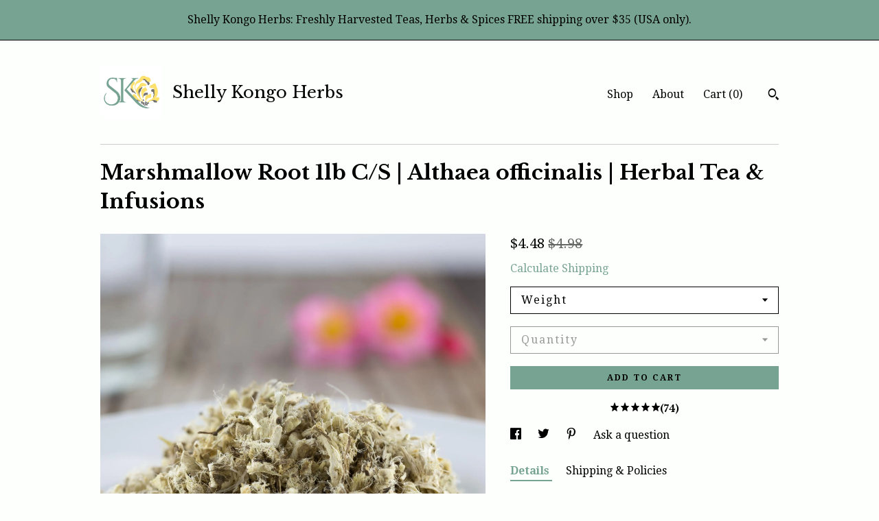

--- FILE ---
content_type: text/html; charset=UTF-8
request_url: https://shellykongoherbs.com/listing/944240922/marshmallow-root-organic-or-wildcrafted
body_size: 23193
content:
<!DOCTYPE html>
<html prefix="og: http://ogp.me/ns#" lang="en">
    <head>
        <meta name="viewport" content="width=device-width, initial-scale=1, user-scalable=yes"/><meta property="content-type" content="text/html; charset=UTF-8" />
    <meta property="X-UA-Compatible" content="IE=edge" /><link rel="icon" href="https://i.etsystatic.com/26840043/r/isla/f8a60a/79289252/isla_75x75.79289252_busykc6y.jpg" type="image/x-icon" /><meta name="description" content="Marshmallow Root.Color: Beige.Process: Dried Marshmallow root, cut, and sift.Origin: Bulgaria.Marshmallow Root (Althaea officinalis), a flowering perennial from the Althaea genus, derives its name from the Greek word meaning healing. For centuries, both marshmallow roots and leaves have been used a" />

<meta property="og:url" content="https://shellykongoherbs.com//listing/944240922/marshmallow-root-organic-or-wildcrafted" />
<meta property="og:type" content="product" />
<meta property="og:title" content="Marshmallow Root 1lb C/S | Althaea officinalis | Herbal Tea & Infusions" />
<meta property="og:description" content="Marshmallow Root.Color: Beige.Process: Dried Marshmallow root, cut, and sift.Origin: Bulgaria.Marshmallow Root (Althaea officinalis), a flowering perennial from the Althaea genus, derives its name from the Greek word meaning healing. For centuries, both marshmallow roots and leaves have been used a" />
<meta property="og:image" content="https://i.etsystatic.com/26840043/r/il/04052f/6699455902/il_fullxfull.6699455902_6vcd.jpg" />
<meta property="og:site_name" content="Shelly Kongo Herbs" />

<meta name="twitter:card" content="summary_large_image" />
<meta name="twitter:title" content="Marshmallow Root 1lb C/S | Althaea officinalis | Herbal Tea & Infusions" />
<meta name="twitter:description" content="Marshmallow Root.Color: Beige.Process: Dried Marshmallow root, cut, and sift.Origin: Bulgaria.Marshmallow Root (Althaea officinalis), a flowering perennial from the Althaea genus, derives its name from the Greek word meaning healing. For centuries, both marshmallow roots and leaves have been used a" />
<meta name="twitter:image" content="https://i.etsystatic.com/26840043/r/il/04052f/6699455902/il_fullxfull.6699455902_6vcd.jpg" /><link rel="canonical" href="https://shellykongoherbs.com/listing/944240922/marshmallow-root-organic-or-wildcrafted" /><meta name="facebook-domain-verification" content="lvkt028lgjfe95mgl0c6yq19h71ln6" /><script nonce="NKiQLEwY1KMxM/q6W7J72mOR">
    !function(e){var r=e.__etsy_logging={};r.errorQueue=[],e.onerror=function(e,o,t,n,s){r.errorQueue.push([e,o,t,n,s])},r.firedEvents=[];r.perf={e:[],t:!1,MARK_MEASURE_PREFIX:"_etsy_mark_measure_",prefixMarkMeasure:function(e){return"_etsy_mark_measure_"+e}},e.PerformanceObserver&&(r.perf.o=new PerformanceObserver((function(e){r.perf.e=r.perf.e.concat(e.getEntries())})),r.perf.o.observe({entryTypes:["element","navigation","longtask","paint","mark","measure","resource","layout-shift"]}));var o=[];r.eventpipe={q:o,logEvent:function(e){o.push(e)},logEventImmediately:function(e){o.push(e)}};var t=!(Object.assign&&Object.values&&Object.fromEntries&&e.Promise&&Promise.prototype.finally&&e.NodeList&&NodeList.prototype.forEach),n=!!e.CefSharp||!!e.__pw_resume,s=!e.PerformanceObserver||!PerformanceObserver.supportedEntryTypes||0===PerformanceObserver.supportedEntryTypes.length,a=!e.navigator||!e.navigator.sendBeacon,p=t||n,u=[];t&&u.push("fp"),s&&u.push("fo"),a&&u.push("fb"),n&&u.push("fg"),r.bots={isBot:p,botCheck:u}}(window);
</script>
        <title>Marshmallow Root 1lb C/S | Althaea officinalis | Herbal Tea & Infusions</title>
    <link rel="stylesheet" href="https://www.etsy.com/ac/sasquatch/css/custom-shops/themes/swatch/main.2ee84c9600b38b.css" type="text/css" />
        <style id="font-style-override">
    @import url(https://fonts.googleapis.com/css?family=Libre+Baskerville:400,700|Droid+Serif:400,700);

    body, .btn, button {
        font-family: 'Droid Serif';
    }

    h1, .h1, h2, .h2, h3, .h3, h4,
    .h4, h5, .h5, h6, .h6 {
        font-family: 'Libre Baskerville';
        font-weight: 700;
    }

    strong, .strong {
        font-weight: 700;
    }

    .primary-font {
        font-family: 'Libre Baskerville';
    }

    .secondary-font {
        font-family: 'Droid Serif';
    }

</style>
        <style id="theme-style-overrides"> .compact-header .nav-toggle .patty, .compact-header .nav-toggle:before, .compact-header .nav-toggle:after {  background: #000000; } .compact-header .nav-wrapper, .compact-header nav {  background: #FDFFFD; } body, .header .site-search .search {  background: #FDFFFD; } .header .site-search .search::after {  border-bottom-color: #FDFFFD; } body, a, .cart-trigger, .search-trigger, .image-carousel.numbered-indicators .gallery-controls .bullet-item, .numbered-indicators button, .reviews .anchor-destination {  color: #000000; } .custom-select, .custom-select.focus, .numbered-indicators .slick-active button {  border-color: #000000; } strong, .logo-wrap a.strong, .nav-item-selected, .nav-selected a, .listing-tabs .tab-selected, .shop-sections .shop-section-links .selected, .image-carousel.numbered-indicators .gallery-controls .bullet-item.selected, .eu-dispute-content a {  color: #77A492; } .listings-grouped-by-section .btn:before {  color: #000000; } .btn {  background: #77A492;  border-color: #77A492;  color: #000000; } .btn:hover {  background: #77A492; } .about-page h1, .section-browse .divider, .listing-page .listing-title, .listings-grouped-by-section h2 {  border-color: #000000; } .listing-tabs .tab-triggers .tab-selected {  border-color: #77A492; } .dot-indicators .slick-active button {  background: #77A492;  border-color: #77A492; } .dot-indicators button {  background: #000000; } .page-link.selected {  color: #77A492; } .listing-description a, .tab-content a, .shipping-locale a, .cart .cart-shipping-total a:hover {  color: #77A492; } .post-divider {  background: #77A492; } .post-date > * {  background: #FDFFFD; } .post-tags .post-tag {  background: #77A492;  color: #000000; } .pattern-blog.post-page .related-links a, .btn-link {  background: #FDFFFD;  color: #000000; } .tab-content .eu-dispute-trigger-link {  color: #77A492; } .announcement {  background: #77A492;  color: #000000; } .module-event-item {  border-color: #77A492; }</style>
        
    </head>
    <body class="cart-dropdown with-announcement" data-nnc="3:1769026098:tA8OE1QCMxNOAB0yYdXFzQBnKDY_:1f527c7e7046e101a26acd8928262c142f2a782faa45773699d267d25eebd41a" itemscope itemtype="http://schema.org/LocalBusiness">
        
        <div class="announcement without-link" data-ui="announcement">
        <span class="announcement-message">
            Shelly Kongo Herbs: Freshly Harvested  Teas, Herbs &amp; Spices FREE shipping over $35 (USA only). 
        </span>
</div>

<div class="content-wrapper">

    <header>
    <div class="full-header header left-brand-right-nav
    title-and-icon
    
    
            
            has-icon
        
    ">
        <div class=" col-group">
            <div class="col-xs-6 primary-font">
                        <a class="branding" href="/">
                            <div class="region region-global" data-region="global">
    <div class="module pages-module module-shop-icon module-1406648848134 " data-module="shop-icon">
        <div class="module-inner" data-ui="module-inner">
            <img class="shop-icon" alt="" src="//i.etsystatic.com/26840043/r/isla/416577/79285466/isla_75x75.79285466_30oey533.jpg" srcset="//i.etsystatic.com/26840043/r/isla/416577/79285466/isla_fullxfull.79285466_30oey533.jpg 1200w,//i.etsystatic.com/26840043/r/isla/416577/79285466/isla_500x500.79285466_30oey533.jpg 500w,//i.etsystatic.com/26840043/r/isla/416577/79285466/isla_360x360.79285466_30oey533.jpg 360w,//i.etsystatic.com/26840043/r/isla/416577/79285466/isla_280x280.79285466_30oey533.jpg 280w,//i.etsystatic.com/26840043/r/isla/416577/79285466/isla_180x180.79285466_30oey533.jpg 180w,//i.etsystatic.com/26840043/r/isla/416577/79285466/isla_140x140.79285466_30oey533.jpg 140w,//i.etsystatic.com/26840043/r/isla/416577/79285466/isla_75x75.79285466_30oey533.jpg 75w" />
        </div>
    </div>
</div>
                            <div class="region region-global" data-region="global">
    <div class="module pages-module module-shop-name module-1009938499610 " data-module="shop-name">
        <div class="module-inner" data-ui="module-inner">
            <span class="module-shop-name-text shop-name" data-ui="text" itemprop="name">
    Shelly Kongo Herbs
</span>
        </div>
    </div>
</div>
                        </a>
            </div>

            <div class="col-xs-6">
                <ul class="nav">
                    
<li>
    <a href="/shop" >
        Shop
    </a>
</li>
                    
                    
<li>
    <a href="/about" >
        About
    </a>
</li>
                    
                    

                    
                    <li class="nav-cart">                
                        <a href="#" data-module="cart-trigger" class="cart-trigger">
                            Cart (<span data-ui="cart-count">0</span>)
                        </a>
                    </li>
                    
                        <li>
                                <div data-module="search-trigger" class="site-search">
        <button class="ss-etsy ss-search search-trigger" data-ui="search-trigger" aria-label="Search"></button>
        <form data-ui="search-bar" class="search" action="/search">
            <input name="q" type="text" placeholder="Search..." aria-label="Search">
            <input class="btn" type="submit" value="Go">
        </form>
    </div>
                        </li>
                </ul>
            </div>
        </div>
    </div>
    
    <div data-module="hamburger-nav" class="compact-header title-and-icon
    
    
            
            has-icon
        
    ">
    <div class="nav-wrapper">
        <div class="col-group">
            <div class="col-xs-12">
                <button aria-label="toggle navigation" class="nav-toggle" data-ui="toggle">
                    <div class="patty"></div>
                </button>

                <div class="cart-trigger-wrapper">
                    <button data-module="cart-trigger" class="ss-etsy ss-cart cart-trigger" aria-label="Cart">
                        <span class="cart-count" data-ui="cart-count">0</span>
                    </button>
                </div>

                <div class="branding primary-font">
                    
                     <h2 class="h2 logo"> 
                                <a href="/">
            <div class="logo-image-and-title-container">
                <div class="logo-image-container">
                        <div class="region region-global" data-region="global">
    <div class="module pages-module module-shop-icon module-1406648848134 " data-module="shop-icon">
        <div class="module-inner" data-ui="module-inner">
            <img class="shop-icon" alt="" src="//i.etsystatic.com/26840043/r/isla/416577/79285466/isla_75x75.79285466_30oey533.jpg" srcset="//i.etsystatic.com/26840043/r/isla/416577/79285466/isla_fullxfull.79285466_30oey533.jpg 1200w,//i.etsystatic.com/26840043/r/isla/416577/79285466/isla_500x500.79285466_30oey533.jpg 500w,//i.etsystatic.com/26840043/r/isla/416577/79285466/isla_360x360.79285466_30oey533.jpg 360w,//i.etsystatic.com/26840043/r/isla/416577/79285466/isla_280x280.79285466_30oey533.jpg 280w,//i.etsystatic.com/26840043/r/isla/416577/79285466/isla_180x180.79285466_30oey533.jpg 180w,//i.etsystatic.com/26840043/r/isla/416577/79285466/isla_140x140.79285466_30oey533.jpg 140w,//i.etsystatic.com/26840043/r/isla/416577/79285466/isla_75x75.79285466_30oey533.jpg 75w" />
        </div>
    </div>
</div>
                </div>
                    <div class="region region-global" data-region="global">
    <div class="module pages-module module-shop-name module-1009938499610 " data-module="shop-name">
        <div class="module-inner" data-ui="module-inner">
            <span class="module-shop-name-text shop-name" data-ui="text" itemprop="name">
    Shelly Kongo Herbs
</span>
        </div>
    </div>
</div>
            </div>
        </a>


                     </h2> 
                    
                </div>
            </div>
        </div>
        <nav>
            <ul>
                    <li>
                        <form data-ui="search-bar" class="search" action="/search">
                            <div class="input-prepend-item">
                                <span class="ss-icon ss-search"></span>
                            </div>
                            <input name="q" type="search" aria-label="Search" placeholder="Search...">
                        </form>
                    </li>

                
<li>
    <a href="/shop" >
        Shop
    </a>
</li>
                
                
<li>
    <a href="/about" >
        About
    </a>
</li>
                
                

                
                    
<li>
    <a href="/contact-us" >
        Contact Us
    </a>
</li>            </ul>
        </nav>
    </div>

    <div class="blocker" data-ui="toggle"></div>
</div>
</header>
    <div class="listing-page">
        <div class="listing-purchase-box" data-module="listing-purchase-box">
            <div class="col-group">
                <div class="col-xs-12">
                    <h1 class="listing-title">
    Marshmallow Root 1lb C/S | Althaea officinalis | Herbal Tea & Infusions
</h1>                </div>

                <div class="col-xs-12 col-md-7">

                            <div data-ui="gallery" data-module="listing-carousel" class="listing-carousel dot-indicators">
        <div data-ui="slides" class="listing-carousel-slides">
                <div data-ui="slide" class="listing-image">
                    <img data-ui="image" class="zoom-image  clickable " src="https://i.etsystatic.com/26840043/r/il/04052f/6699455902/il_fullxfull.6699455902_6vcd.jpg" width="2000" height="2000" />
                </div>
                <div data-ui="slide" class="listing-image">
                    <img data-ui="image" class="zoom-image  clickable " src="https://i.etsystatic.com/26840043/r/il/25cbd5/6699457514/il_fullxfull.6699457514_qh34.jpg" width="2000" height="2000" />
                </div>
                <div data-ui="slide" class="listing-image">
                    <img data-ui="image" class="zoom-image  clickable " src="https://i.etsystatic.com/26840043/r/il/b4d82e/6368190543/il_fullxfull.6368190543_ns0m.jpg" width="2000" height="2000" />
                </div>
                <div data-ui="slide" class="listing-image">
                    <img data-ui="image" class="zoom-image  clickable " src="https://i.etsystatic.com/26840043/r/il/9087e6/7151728067/il_fullxfull.7151728067_iizd.jpg" width="2000" height="2000" />
                </div>
                <div data-ui="slide" class="listing-image">
                    <img data-ui="image" class="zoom-image  clickable " src="https://i.etsystatic.com/26840043/r/il/eecc4f/5304633403/il_fullxfull.5304633403_qois.jpg" width="2000" height="2000" />
                </div>
                <div data-ui="slide" class="listing-image">
                    <img data-ui="image" class="zoom-image  clickable " src="https://i.etsystatic.com/26840043/r/il/8d0d75/6699457174/il_fullxfull.6699457174_2noq.jpg" width="2000" height="2000" />
                </div>
        </div>

        <div class="carousel-controls">
            <a href="#" aria-label="show previous listing image" data-ui="prev-arrow" class="ss-icon ss-navigateleft prev-arrow"></a>
            <span data-ui="carousel-dots" class="dots"></span>
            <a href="#" aria-label="show next listing image" data-ui="next-arrow" class="ss-icon ss-navigateright next-arrow"></a>
        </div>
    </div>
                </div>

                <div class="col-xs-12 col-md-5">
                    <p class="listing-price">
    <span>
                <span data-ui="price" class="price-with-discount">
                    <span data-ui="discounted-price"><span class='currency-symbol'>$</span><span class='currency-value'>4.48</span></span>
                    <span data-ui="base-price" class="line-through">$4.98</span>
                </span>

    </span>
</p>

    <img height="1" width="1" id="fb-view-content" data-title="Marshmallow Root 1lb C/S | Althaea officinalis | Herbal Tea & Infusions" style="display:none" src="https://www.facebook.com/tr?id=&amp;ev=ViewContent&amp;cd[currency]=USD&amp;cd[value]=4.98&amp;cd[content_name]=Marshmallow Root 1lb C/S | Althaea officinalis | Herbal Tea & Infusions"/>
                                                                <div class="shipping-locale" data-module="shipping-trigger">
        <div class="shipping-locale-details hidden" data-ui="shipping-locale-details">
            <span>Shipping to </span>
            <a href="#" data-ui="shipping-country"></a>:
            <span data-ui="free-shipping" class="hidden">Free</span>
            <span data-ui="shipping-cost"></span>
        </div>

            <div class="shipping-locale-calculate">
                <a href="#" data-ui="calculate-shipping">Calculate Shipping</a>
            </div>
    </div>
                        <form data-ui="form">
    <div data-ui="variation-selects">
        <div class="custom-select" data-variation-select data-ui="custom-select" data-selected-prefix="Weight: " data-error-text="Please select an option">
    <div class="custom-select-label"><br></div>
    <div class="caret"></div>

    <select name="listing_variation_id">
        <option value="" selected>
            Weight
        </option>
        <option value="5488840087">
            2 oz ($11.68)
        </option>
        <option value="5488840099">
            4 oz ($15.28)
        </option>
        <option value="5488840105">
            8 oz ($24.28)
        </option>
        <option value="5488840107">
            16 oz ($46.78)
        </option>
        <option value="5509883732">
            1 oz ($7.18)
        </option>
        <option value="2760686842">
            .5 oz ($4.48)
        </option>
    </select>
</div>
<div class="custom-select disabled" data-variation-select data-ui="custom-select" data-selected-prefix="Quantity: " data-error-text="Please select a quantity">
    <div class="custom-select-label"><br></div>
    <div class="caret"></div>

    <select name="quantity" disabled>
        <option value="">
            Quantity
        </option>
        <option value="1">
            1
        </option>
        <option value="2">
            2
        </option>
        <option value="3">
            3
        </option>
        <option value="4">
            4
        </option>
        <option value="5">
            5
        </option>
        <option value="6">
            6
        </option>
        <option value="7">
            7
        </option>
        <option value="8">
            8
        </option>
        <option value="9">
            9
        </option>
        <option value="10">
            10
        </option>
        <option value="11">
            11
        </option>
        <option value="12">
            12
        </option>
        <option value="13">
            13
        </option>
        <option value="14">
            14
        </option>
        <option value="15">
            15
        </option>
        <option value="16">
            16
        </option>
        <option value="17">
            17
        </option>
        <option value="18">
            18
        </option>
    </select>
</div>


<input name="offeringId" type="hidden" value="" />
    </div>


    <div class="error-message hidden" data-ui="error-message" data-cart-error-msg="There was a cart error." data-multiple-errors-msg="Please select from the available options" data-generic-error="There was an error changing your options. Please try again in a few minutes." data-zero-inventory-error-msg="Sorry, this item has sold."></div>



    <div class="actions">
        <button type="submit" class="btn btn-primary"
                              data-ui="submit-button">
            <span data-ui="loading-indicator" class="spinner spinner-submit">
                <span>Loading</span>
            </span>

            <span>
                Add to cart
            </span>
        </button>
    </div>

    <input name="listingId" type="hidden" value="944240922" />
</form>

                        <div class="reviews anchor">
        <a href="#reviews-module" data-ui="reviews-anchor" class="anchor-flex">
            <div class="stars" itemprop="aggregateRating" itemscope itemtype="http://schema.org/AggregateRating">
    <span itemprop="ratingValue">
        <div data-rating="1" class="rating lit">
            <span class="ss-star"></span>
        </div>
        <div data-rating="2" class="rating lit">
            <span class="ss-star"></span>
        </div>
        <div data-rating="3" class="rating lit">
            <span class="ss-star"></span>
        </div>
        <div data-rating="4" class="rating lit">

            <span class="ss-star"></span>
        </div>
        <div data-rating="5" class="rating lit">
            <span class="ss-star"></span>
        </div>
    </span>
</div>
            <h3 class="heading">(74)</h3>
        </a>
    </div>

                        <div data-module="share" class="listing-share">
        <ul>
                <li>
                    <a href="#" aria-label="social media share for  facebook" data-url="//www.facebook.com/sharer.php?&u=https%3A%2F%2Fshellykongoherbs.com%2F%2Flisting%2F944240922%2Fmarshmallow-root-organic-or-wildcrafted&t=Marshmallow+Root+1lb+C%2FS+%7C+Althaea+officinalis+%7C+Herbal+Tea+%26+Infusions" data-ui="share-link" data-popup-height="400" data-popup-width="600">
                        <span class="ss-icon ss-facebook" ></span>
                    </a>
                </li>
                <li>
                    <a href="#" aria-label="social media share for  twitter" data-url="//twitter.com/intent/tweet?status=Marshmallow+Root+1lb+C%2FS+%7C+Althaea+officinalis+%7C+Herbal+Tea+%26+Infusions+https%3A%2F%2Fshellykongoherbs.com%2F%2Flisting%2F944240922%2Fmarshmallow-root-organic-or-wildcrafted" data-ui="share-link" data-popup-height="400" data-popup-width="600">
                        <span class="ss-icon ss-twitter" ></span>
                    </a>
                </li>
                <li>
                    <a href="#" aria-label="social media share for  pinterest" data-url="//www.pinterest.com/pin/create/button/?url=https%3A%2F%2Fshellykongoherbs.com%2F%2Flisting%2F944240922%2Fmarshmallow-root-organic-or-wildcrafted&media=https%3A%2F%2Fi.etsystatic.com%2F26840043%2Fr%2Fil%2F04052f%2F6699455902%2Fil_fullxfull.6699455902_6vcd.jpg&description=Marshmallow+Root+1lb+C%2FS+%7C+Althaea+officinalis+%7C+Herbal+Tea+%26+Infusions" data-ui="share-link" data-popup-height="600" data-popup-width="800">
                        <span class="ss-icon ss-pinterest" ></span>
                    </a>
                </li>
                <li>
                    <a href="#" data-module="convo-trigger" data-convo-trigger-location="purchase-box" class="" >
    Ask a question
</a>
                </li>
        </ul>
    </div>
                        <div data-module="tabs" class="listing-tabs">
        <ul class="tab-triggers">
            <li>
                <a href="#" data-ui="tab-trigger" class="tab-selected">
                    Details
                </a>
            </li>
            <li>
                <a href="#" data-ui="tab-trigger">
                    Shipping &amp; Policies
                </a>
            </li>
        </ul>

        <div class="tab-contents">
            <div data-ui="tab-content" class="tab-content">
                    <div data-module="listing-description">
        <p>
            Marshmallow Root.<br>Color: Beige.<br>Process: Dried Marshmallow root, cut, and sift.<br>Origin: Bulgaria.<br><br>Marshmallow Root (Althaea officinalis), a flowering perennial from the Althaea genus, derives its name from the Greek word meaning &quot;healing.&quot; For centuries, both marshmallow roots and leaves have been used as food and herbal preparations due to their mild, pleasant, and slightly sweet flavor. This resilient herb thrives in damp areas, riverbanks, and coastal regions, where it absorbs vital nutrients from the rich soil.<br><br>Traditional Uses & Benefits<br>✔ Herbal Tea & Infusions – Commonly prepared as marshmallow root tea, decoctions, and cold infusions.<br>✔ Tinctures & Extracts – Frequently used in herbal tonics and wellness formulations.<br>✔ Soothing & Versatile Herb – Used in oil infusions, DIY skincare, and holistic wellness practices.<br><br>How to Use Marshmallow Root<br>✔ Marshmallow Root Tea (Hot or Cold Infusion):<br>Cold Infusion Method: Add 1 teaspoon of dried marshmallow root to 1 cup of cold water and let steep for 4–8 hours for maximum benefits.<br>Hot Infusion Method: Use 1 teaspoon of marshmallow root per 8 oz (1 cup) of hot water, steep for 10–15 minutes, strain, and enjoy.<br><br>✔ Tincture & Extract Preparation:<br>Combine 1 part marshmallow root with 5 parts alcohol (vodka or brandy).<br>Store in a sealed glass jar for 4–6 weeks, shaking occasionally.<br>Strain and use as needed.<br><br>✔ Oil Infusion & DIY Skincare:<br>Infuse in carrier oils (olive, jojoba, coconut) for homemade lotions, balms, and salves.<br>Use as an ingredient in natural skincare formulations.<br><br>Why Choose Our Marshmallow Root?<br>✅ 100% Pure & Natural – No additives, fillers, or preservatives.<br>✅ Wildcrafted & Sustainably Harvested – Ethically sourced for premium quality.<br>✅ Multi-Purpose Use – Perfect for tea, tinctures, herbal extracts, and skincare.<br><br>📦 Storage: Keep in a cool, dry place, away from moisture & sunlight.<br>🌿 A timeless botanical for teas, infusions, and holistic wellness!<br><br>DISCLAIMER – COMPLIANCE WITH U.S. FDA REGULATIONS<br>The information provided about this herb is for educational purposes only and should not be considered a substitute for professional medical advice. We are not medical professionals and do not diagnose, treat, cure, or prevent any disease. Our content is based on publicly available historical and traditional uses of the herb.<br><br>By purchasing from our store, you acknowledge that you are 18 years or older and responsible for researching the appropriate use of this herb before purchasing or consuming it.<br><br>Bulk & Wholesale Orders<br>For larger bulk or wholesale purchases, please contact us directly for pricing and availability.<br><br>Product Information & Variations<br>Please note that product images are often zoomed-in to show detail. The actual appearance of the herb may vary from batch to batch due to natural differences in harvests. Variations in color, texture, and overall appearance are expected, as this is a natural product. The product description provides a general representation of the herb.
        </p>
    </div>
            </div>

            <div data-ui="tab-content" class="tab-content tab-content-hidden">
                    <div class="structured-policy-page">
    <div class="structured-policies">
                <div class="structured-policy-section">
            <h3>Shipping from United States</h3>

<h4>Processing time</h4>
    <p>5-6 business days</p>

    <h4>Estimated shipping times</h4>

    <ul class="estimate-list">
                <li>
                    Canada : 10 - 15 business days
                </li>
                <li>
                    North America : 3 - 7 business days
                </li>
                <li>
                    Europe : 12 - 18 business days
                </li>
    </ul>
    <p>I'll do my best to meet these shipping estimates, but can't guarantee them. Actual delivery time will depend on the shipping method you choose.</p>

    <h4>Customs and import taxes</h4>
    <p>Buyers are responsible for any customs and import taxes that may apply. I'm not responsible for delays due to customs.</p>
</div>
        <div class="structured-policy-section">
    <h3>Payment Options</h3>
    <div class="b pb-xs-2 secure-options no-subheader">
        <span class="ss-etsy secure-lock ss-lock pr-xs-1"></span>Secure options
    </div>
    <ul class="payment-types">
        <li class="dc-icon-list">
            <span class="dc-payment-icon pi-visa"></span>
        </li>
        <li class="dc-icon-list">
            <span class="dc-payment-icon pi-mastercard"></span>
        </li>
        <li class="dc-icon-list">
            <span class="dc-payment-icon pi-amex"></span>
        </li>
        <li class="dc-icon-list">
            <span class="dc-payment-icon pi-discover"></span>
        </li>
        <li class="dc-icon-list">
            <span class="dc-payment-icon pi-paypal"></span>
        </li>
        <li class="dc-icon-list">
            <span class="dc-payment-icon pi-apple-pay"></span>
        </li>
        <li class="dc-icon-list">
            <span class="dc-payment-icon pi-sofort"></span>
        </li>
        <li class="dc-icon-list">
            <span class="dc-payment-icon pi-ideal"></span>
        </li>
        <li class="dc-icon-list text-gray-lighter text-smaller">
            <span class="dc-payment-icon pi-giftcard mr-xs-1"></span> <span class="text-smaller">Accepts Etsy gift cards </span>
        </li>
</ul>
</div>        <div class="structured-policy-section">
    <h3>Returns & Exchanges</h3>





    <h4>I don't accept returns, exchanges, or cancellations</h4>
    <p>But please contact me if you have any problems with your order.</p>



</div>
        <div class="structured-policy-section">
    <h3>Privacy policy</h3>
    <p class="no-subheader">We respect your privacy. We will never share or sell your information with anyone, ever. We will only use your information to process your order or send you promotions on our products. <br />
<br />
By buying from our store you are giving us consent to contact you regarding your order or for any promotion of our products.</p>
    <ul class="bullet-points">
    </ul>
</div>
            <div class="structured-policy-section structured-faqs">
        <h3>Frequently Asked Questions</h3>
                    <h4>Custom and personalized orders</h4>
                    <p>While we do not offer gift wrap, please drop us a line with any request for custom or personalized orders.</p>
                    <h4>Gift wrapping and packaging</h4>
                    <p>We do not gift wrap any item. Please let us know however if you are sending a gift and want us to send it without the packaging slip or pricing.</p>
                    <h4>Wholesale availability</h4>
                    <p>We sell wholesale and bulk on most items. Please contact us for business relationships and with special orders. You may also visit our bulk shop SKBULKHERBS.</p>
                    <h4>What does "Farm Grown" mean?</h4>
                    <p>🌿 About Our “Farm Grown” Herbs & Spices:<br />
<br />
All herbs and spices labeled “Farm Grown” in our shop are:<br />
Planted and cared for naturally—without harmful chemicals or lead-based soil<br />
Carefully harvested, stored, and packaged to maintain freshness<br />
Handled with workflows designed to prevent cross-contamination.<br />
<br />
📸 Important Note About Pictures:<br />
<br />
Most herb photos shown are staged images for display purposes. Please read the full description of each herb before purchasing.<br />
<br />
If you are unfamiliar with a specific herb or spice, we encourage you to do your own research prior to purchase. Please do not base your decision solely on the product photo.</p>
                    <h4>What does wildcrafted mean?</h4>
                    <p>Herbs and spices stated as wildcrafted in our store were harvested in fields where they already grow naturally by nature, without harmful chemicals. The soils are naturally fertilized, and the herbs are carefully harvested, stored, and prepared in a UDSA certified organic facility.</p>
                    <h4>Why we cannot accept returns and exchanges.</h4>
                    <p>We pride ourselves on our sanitation process while preparing your orders, which are food-grade items. Therefore, we are unable to accept returns and exchanges as these items cannot be restocked.<br />
<br />
We will make exceptions for orders that we made a mistake with.<br />
<br />
STORAGE FEE: Sorry we cannot store your order for free. All orders that are not shipped within 30 days will incur a $36.99 per week storage charge. A 10% restocking fee will be charged for all orders canceled after it is held for shipping.</p>
                    <h4>What is your order processing policy?</h4>
                    <p>Although orders are received 24/7, our operation hours are 9 am - 6 pm M-F. <br />
<br />
We are CLOSED Sat-Sun and major Holidays.<br />
<br />
Orders received M-F during our operation hours will BEGIN to be processed the same day or the next day after the order is received, and shipped 3-7 BUSINESS DAYS after.<br />
<br />
Orders received after 6 pm on Fridays and on the weekends will begin to be processed on *Monday. <br />
<br />
*If Monday is a US holiday, your order will begin to process on TUESDAY.<br />
<br />
If you have concerns with your order being shipped, please check the time and date that you have ordered, contact us only after 7 business days have passed without shipping confirmation. <br />
<br />
If we are late to ship we will more than likely contact you to keep you in the loop.</p>
                    <h4>Order processing time and shipping policy</h4>
                    <p>EXPECT DELAYS: During holidays the processing time can be up to 7 BUSINESS days M-F  as orders increase.  Order with more than 5 herbs may have a longer processing time.<br />
<br />
Shipping: orders are shipped by First Class Mail within 1-2 business days are after the processing time is completed. <br />
<br />
Please go to your Etsy "Purchases and Review" page to find the estimated time that you will receive your order.<br />
<br />
Orders are processed in the order received.<br />
<br />
SHIPPING COST: Wholesale, bulk, and larger shipping will incur additional shipping charges to be paid by the customer at the time of shipping. Consider that if your order is 2 lbs or greater, you may be expected to cover your shipping costs depending on the charge for your region.</p>
                    <h4>Tell me about your cancelation/refund policy</h4>
                    <p>Please purchase seriously, as we are unable to cancel your order - ALL ORDERS PLACED ARE FINAL. If you are concerned about the processing time, please contact us, do not make the assumption that you will receive your package late.<br />
<br />
LOST/STOLEN PACKAGES: The carrier that you chose is responsible for your package once we have mailed it. We cannot replace or REFUND stolen, lost, or miss-delivered packages shipped to the address provided. We are not responsible for USPS or other carrier delays, please use your tracking number to track your package.</p>
                    <h4>What happens after I purchase my order and choose USPS?</h4>
                    <p>1. When you place your order it is automatically placed in a cue, by the date of purchase. <br />
2. We begin to source your herb.<br />
3. Your payment is verified (some payment takes 3-days for your bank to release the funds).<br />
3. Your herbs are packed.<br />
4. A shipping label is created, and Etsy sends you your tracking number. <br />
5. USPS schedules a bulk pickup for all our orders processed and ready to ship.<br />
6. The post office picks up the shipment.<br />
7. The post office logs the shipment.<br />
8. The post office sorts the shipment.<br />
9. Your package leaves on the way to you via USPS.<br />
10: Etsy notifies you when your order is delivered. <br />
<br />
PS: Everyone will receive a tracking number, please check your Etsy messages.</p>
    </div>
    </div>
</div>
            </div>
        </div>
    </div>
                    <div data-module="reviews" class="reviews"
     data-offset="0" data-limit="5" data-shop-id="26840043" data-listing-id="944240922">
    <div class="review-header">
        <a class="anchor-destination" name="reviews-module">
            <h3 class="heading">Reviews (74)</h3>
        </a>
        <div class="review-average">
            <h3 class="heading">Average:</h3>
            <div class="stars" itemprop="aggregateRating" itemscope itemtype="http://schema.org/AggregateRating">
    <span itemprop="ratingValue">
        <div data-rating="1" class="rating lit">
            <span class="ss-star"></span>
        </div>
        <div data-rating="2" class="rating lit">
            <span class="ss-star"></span>
        </div>
        <div data-rating="3" class="rating lit">
            <span class="ss-star"></span>
        </div>
        <div data-rating="4" class="rating lit">

            <span class="ss-star"></span>
        </div>
        <div data-rating="5" class="rating lit">
            <span class="ss-star"></span>
        </div>
    </span>
</div>
        </div>
    </div>
    <div data-ui="review-list">
        <div  itemprop="review" itemscope itemtype="http://schema.org/Review" class="review" data-ui="review">
    <div class="col-group col-flush">
        <div class="col-xs-5 align-left">
            <div class="stars">
                <span itemprop="ratingValue">
                    <div data-rating="1" class="rating lit">
                        <span class="ss-star" title="Disappointed"></span>
                    </div>
                    <div data-rating="2" class="rating lit">
                        <span class="ss-star" title="Not a fan"></span>
                    </div>
                    <div data-rating="3" class="rating lit">
                        <span class="ss-star" title="It's okay"></span>
                    </div>
                    <div data-rating="4" class="rating lit">

                        <span class="ss-star" title="Like it"></span>
                    </div>
                    <div data-rating="5" class="rating lit">
                        <span class="ss-star" title="Love it"></span>
                    </div>
                </span>
            </div>
        </div>
        <div class="col-xs-7 align-right">
            <div itemprop="datePublished" content="">
                <p class="date"> Jan 4, 2026 </p>
            </div>
        </div>
    </div>
    <div class="appreciation-photo">
        <p itemprop="reviewBody" class="review-text">This has become my go to spot for loose leaf tea. Quick delivery and quality ingredients.</p>
    </div>
    <div class="byline">
        <img src="https://i.etsystatic.com/iusa/7fa8c3/32329404/iusa_75x75.32329404_9zmr.jpg?version=0" width="25" height="25" class="avatar-img" />
        <p itemprop="author" class="reviewer-name">Ty Taylor</p>
    </div>
    <br/>
</div>
<div  itemprop="review" itemscope itemtype="http://schema.org/Review" class="review" data-ui="review">
    <div class="col-group col-flush">
        <div class="col-xs-5 align-left">
            <div class="stars">
                <span itemprop="ratingValue">
                    <div data-rating="1" class="rating lit">
                        <span class="ss-star" title="Disappointed"></span>
                    </div>
                    <div data-rating="2" class="rating lit">
                        <span class="ss-star" title="Not a fan"></span>
                    </div>
                    <div data-rating="3" class="rating lit">
                        <span class="ss-star" title="It's okay"></span>
                    </div>
                    <div data-rating="4" class="rating lit">

                        <span class="ss-star" title="Like it"></span>
                    </div>
                    <div data-rating="5" class="rating lit">
                        <span class="ss-star" title="Love it"></span>
                    </div>
                </span>
            </div>
        </div>
        <div class="col-xs-7 align-right">
            <div itemprop="datePublished" content="">
                <p class="date"> Jan 3, 2026 </p>
            </div>
        </div>
    </div>
    <div class="appreciation-photo">
        <p itemprop="reviewBody" class="review-text">Came as expected, well packaged.   Can't wait to try it.</p>
    </div>
    <div class="byline">
        <img src="https://i.etsystatic.com/iusa/602ec0/57001642/iusa_75x75.57001642_1j0e.jpg?version=0" width="25" height="25" class="avatar-img" />
        <p itemprop="author" class="reviewer-name">Judy Woodworth</p>
    </div>
    <br/>
</div>
<div  itemprop="review" itemscope itemtype="http://schema.org/Review" class="review" data-ui="review">
    <div class="col-group col-flush">
        <div class="col-xs-5 align-left">
            <div class="stars">
                <span itemprop="ratingValue">
                    <div data-rating="1" class="rating lit">
                        <span class="ss-star" title="Disappointed"></span>
                    </div>
                    <div data-rating="2" class="rating lit">
                        <span class="ss-star" title="Not a fan"></span>
                    </div>
                    <div data-rating="3" class="rating lit">
                        <span class="ss-star" title="It's okay"></span>
                    </div>
                    <div data-rating="4" class="rating lit">

                        <span class="ss-star" title="Like it"></span>
                    </div>
                    <div data-rating="5" class="rating lit">
                        <span class="ss-star" title="Love it"></span>
                    </div>
                </span>
            </div>
        </div>
        <div class="col-xs-7 align-right">
            <div itemprop="datePublished" content="">
                <p class="date"> Oct 16, 2025 </p>
            </div>
        </div>
    </div>
    <div class="appreciation-photo">
        <p itemprop="reviewBody" class="review-text">Taste very very very good</p>
    </div>
    <div class="byline">
        <img src="https://i.etsystatic.com/site-assets/images/avatars/default_avatar.png?width=75" width="25" height="25" class="avatar-img" />
        <p itemprop="author" class="reviewer-name">Sign in with Apple user</p>
    </div>
    <br/>
</div>
<div  itemprop="review" itemscope itemtype="http://schema.org/Review" class="review" data-ui="review">
    <div class="col-group col-flush">
        <div class="col-xs-5 align-left">
            <div class="stars">
                <span itemprop="ratingValue">
                    <div data-rating="1" class="rating lit">
                        <span class="ss-star" title="Disappointed"></span>
                    </div>
                    <div data-rating="2" class="rating lit">
                        <span class="ss-star" title="Not a fan"></span>
                    </div>
                    <div data-rating="3" class="rating lit">
                        <span class="ss-star" title="It's okay"></span>
                    </div>
                    <div data-rating="4" class="rating lit">

                        <span class="ss-star" title="Like it"></span>
                    </div>
                    <div data-rating="5" class="rating lit">
                        <span class="ss-star" title="Love it"></span>
                    </div>
                </span>
            </div>
        </div>
        <div class="col-xs-7 align-right">
            <div itemprop="datePublished" content="">
                <p class="date"> Apr 15, 2025 </p>
            </div>
        </div>
    </div>
    <div class="appreciation-photo">
        <a href="https://i.etsystatic.com/iap/58c22f/6794317536/iap_fullxfull.6794317536_tvhjievj.jpg?version=0" target="_blank">
            <img src="https://i.etsystatic.com/iap/58c22f/6794317536/iap_75x75.6794317536_tvhjievj.jpg?version=0" data-ui="review-image" class="review-image" width="50" height="50" />
        </a>
        <p itemprop="reviewBody" class="review-text">Very friendly seller, can’t wait try this out in Tincture.</p>
    </div>
    <div class="byline">
        <img src="https://i.etsystatic.com/site-assets/images/avatars/default_avatar.png?width=75" width="25" height="25" class="avatar-img" />
        <p itemprop="author" class="reviewer-name">Jaden Bland</p>
    </div>
    <br/>
</div>
<div  itemprop="review" itemscope itemtype="http://schema.org/Review" class="review" data-ui="review">
    <div class="col-group col-flush">
        <div class="col-xs-5 align-left">
            <div class="stars">
                <span itemprop="ratingValue">
                    <div data-rating="1" class="rating lit">
                        <span class="ss-star" title="Disappointed"></span>
                    </div>
                    <div data-rating="2" class="rating lit">
                        <span class="ss-star" title="Not a fan"></span>
                    </div>
                    <div data-rating="3" class="rating lit">
                        <span class="ss-star" title="It's okay"></span>
                    </div>
                    <div data-rating="4" class="rating lit">

                        <span class="ss-star" title="Like it"></span>
                    </div>
                    <div data-rating="5" class="rating lit">
                        <span class="ss-star" title="Love it"></span>
                    </div>
                </span>
            </div>
        </div>
        <div class="col-xs-7 align-right">
            <div itemprop="datePublished" content="">
                <p class="date"> Dec 3, 2024 </p>
            </div>
        </div>
    </div>
    <div class="appreciation-photo">
        <p itemprop="reviewBody" class="review-text">Great quality, packaged well, fresh and local</p>
    </div>
    <div class="byline">
        <img src="https://i.etsystatic.com/iusa/06ddf9/78247554/iusa_75x75.78247554_it3c.jpg?version=0" width="25" height="25" class="avatar-img" />
        <p itemprop="author" class="reviewer-name">Noelle T</p>
    </div>
    <br/>
</div>
    </div>
        <a href="#reviews-module"><button aria-label="Prev" data-ui="prev-arrow" class="ss-icon ss-navigateleft prev-arrow btn-link disabled"></button></a>
        <a href="#reviews-module"><button aria-label="Next" data-ui="next-arrow" class="ss-icon ss-navigateright next-arrow btn-link"></button></a>
</div>
                </div>
            </div>
        </div>
    </div>
</div>

<footer data-module="footer">
        
    <div class="content-wrapper">
        <div class="footer-border"></div>
        <div class="col-group">
            <div class="col-xs-12 col-md-4">
                <div class="footer-section">
                    <h3 class="heading">
                        Navigate
                    </h3>
                    <nav>
                        <ul>
                            
<li>
    <a href="/shop" >
        Shop
    </a>
</li>
                            
                            
<li>
    <a href="/about" >
        About
    </a>
</li>
                            
                            
                            
<li>
    <a href="/policy" >
        Shipping and Policies
    </a>
</li>
                            
<li>
    <a href="/contact-us" >
        Contact Us
    </a>
</li>

                        </ul>
                    </nav>
                </div>
            </div>

            <div class="col-xs-12 col-md-4">
                <div class="footer-section">
                        &nbsp;
                </div>
            </div>

            <div class="col-xs-12 col-md-4">
                <div class="footer-section footer-fine-print">
                    <h3 class="heading">
                        Fine Print
                    </h3>
                    <ul>
                        <li>
                            All rights reserved
                        </li>
                        <li class="break-long">
                            &copy; 2026 Shelly Kongo Herbs
                        </li>
                        <li class="footer-powered">
                            <a href="https://www.etsy.com/pattern?ref=shellykongoherbs-pwrdby" target="_blank" data-no-preview-hijack>
    Powered by Etsy
</a>
                        </li>
                    </ul>
                </div>
            </div>
        </div>
    </div>
</footer>

    <div data-module="cart" class="cart" role="dialog">
        <div class="store-cart-container" data-ui="cart-box" tabindex="0">
            <div class="store-cart-box">
                <div class="cart-header">
                        <span class="item-count">0 items in your cart</span>
                    <button class="close-cart" data-ui="close-cart" aria-label="Close">Close</button>
                    <button class="close-cart-x-button" data-ui="close-cart" aria-label="Close"> <span class="close-cart-x-icon"></span> </button>
                </div>

                <div class="cart-content clearfix" data-ui="cart-content">
                        <div class="cart-empty">
                            <h3>Keep shopping! :)</h3>
                        </div>
                </div>

            </div>
        </div>
    </div>
 <div class="impressum-form-container">
    <div class="impressum impressum-form" data-ui="impressum">
        <div class="inner-container">
            <div class="impressum-header">
                <h3>Legal imprint</h3>
                <div class="impressum-content" data-ui="impressum-content"></div>
            </div>
             <div class="impressum-close-btn form-button-container">
                <button class="btn" data-ui="impressum-close-btn">
                    <span class="btn-text">Close</span>
                </button>
            </div>
        </div>
    </div>
</div>
    <div data-ui="zoom" data-module="zoom" class="zoom-listing-carousel dot-indicators">
        <div data-ui="zoom-flag" class="zoom-flag"></div>
        <div class="zoom-share">
            <div data-module="share">
                <span class="share-text"> Share </span>
                    <a class="ss-icon" aria-label="social media share for  facebook" data-url="//www.facebook.com/sharer.php?&u=https%3A%2F%2Fshellykongoherbs.com%2F%2Flisting%2F944240922%2Fmarshmallow-root-organic-or-wildcrafted&t=Marshmallow+Root+1lb+C%2FS+%7C+Althaea+officinalis+%7C+Herbal+Tea+%26+Infusions" target="_blank" data-ui="share-link" data-popup-height="400" data-popup-width="600">
                        <span class="ss-icon ss-facebook"></span>
                    </a>
                    <a class="ss-icon" aria-label="social media share for  twitter" data-url="//twitter.com/intent/tweet?status=Marshmallow+Root+1lb+C%2FS+%7C+Althaea+officinalis+%7C+Herbal+Tea+%26+Infusions+https%3A%2F%2Fshellykongoherbs.com%2F%2Flisting%2F944240922%2Fmarshmallow-root-organic-or-wildcrafted" target="_blank" data-ui="share-link" data-popup-height="400" data-popup-width="600">
                        <span class="ss-icon ss-twitter"></span>
                    </a>
                    <a class="ss-icon" aria-label="social media share for  pinterest" data-url="//www.pinterest.com/pin/create/button/?url=https%3A%2F%2Fshellykongoherbs.com%2F%2Flisting%2F944240922%2Fmarshmallow-root-organic-or-wildcrafted&media=https%3A%2F%2Fi.etsystatic.com%2F26840043%2Fr%2Fil%2F04052f%2F6699455902%2Fil_fullxfull.6699455902_6vcd.jpg&description=Marshmallow+Root+1lb+C%2FS+%7C+Althaea+officinalis+%7C+Herbal+Tea+%26+Infusions" target="_blank" data-ui="share-link" data-popup-height="600" data-popup-width="800">
                        <span class="ss-icon ss-pinterest"></span>
                    </a>
            </div>
        </div>
        <div data-ui="slides" class="listing-carousel-slides"></div>

        <div data-ui="prev-arrow" class="prev-arrow-radius click-radius">
            <button href="#" aria-label="show previous listing image" class="ss-icon ss-navigateleft prev arrow zoom-icon"></button>
        </div>
        <div data-ui="next-arrow" class="next-arrow-radius click-radius">
            <button href="#" aria-label="show next listing image" class="ss-icon ss-navigateright next arrow zoom-icon"></button>
        </div>
        <span data-ui="carousel-dots" class="dots"></span>
    </div>

<div class="shipping-form-container hidden" data-ui="shipping-modal">
    <div class="shipping-form-overlay" data-ui="shipping-form-overlay"></div>
    <div class="shipping-form">
        <div class="shipping-form-header">
            <span class="shipping-form-title">Get Shipping Cost</span>
            <button class="shipping-form-close" data-ui="close-shipping-form">Close</button>
        </div>
        <form data-ui="shipping-calculator-form">
    <div class="shipping-form-content">
        <div class="error hidden" data-ui="shipping-problem" >
            <p>There was a problem calculating your shipping. Please try again.</p>
        </div>
        <div class="custom-select shipping-calculator-custom-select" data-ui="custom-select">
            <div class="custom-select-label">Choose Country</div>
            <div class="caret"></div>
            <select aria-label=Choose Country name="country_id" data-ui="shipping-country">
                <option disabled selected>Choose Country</option>
                <option disabled>----------</option>
                    <option value="AU">Australia</option>
                    <option value="CA">Canada</option>
                    <option value="FR">France</option>
                    <option value="DE">Germany</option>
                    <option value="GR">Greece</option>
                    <option value="IN">India</option>
                    <option value="IE">Ireland</option>
                    <option value="IT">Italy</option>
                    <option value="JP">Japan</option>
                    <option value="NZ">New Zealand</option>
                    <option value="PL">Poland</option>
                    <option value="PT">Portugal</option>
                    <option value="ES">Spain</option>
                    <option value="NL">The Netherlands</option>
                    <option value="GB">United Kingdom</option>
                    <option value="US"selected>United States</option>
                    <option  disabled>----------</option>
                    <option value="AF">Afghanistan</option>
                    <option value="AX">Åland Islands</option>
                    <option value="AL">Albania</option>
                    <option value="DZ">Algeria</option>
                    <option value="AS">American Samoa</option>
                    <option value="AD">Andorra</option>
                    <option value="AO">Angola</option>
                    <option value="AI">Anguilla</option>
                    <option value="AQ">Antarctica</option>
                    <option value="AG">Antigua and Barbuda</option>
                    <option value="AR">Argentina</option>
                    <option value="AM">Armenia</option>
                    <option value="AW">Aruba</option>
                    <option value="AU">Australia</option>
                    <option value="AT">Austria</option>
                    <option value="AZ">Azerbaijan</option>
                    <option value="BS">Bahamas</option>
                    <option value="BH">Bahrain</option>
                    <option value="BD">Bangladesh</option>
                    <option value="BB">Barbados</option>
                    <option value="BE">Belgium</option>
                    <option value="BZ">Belize</option>
                    <option value="BJ">Benin</option>
                    <option value="BM">Bermuda</option>
                    <option value="BT">Bhutan</option>
                    <option value="BO">Bolivia</option>
                    <option value="BQ">Bonaire, Sint Eustatius and Saba</option>
                    <option value="BA">Bosnia and Herzegovina</option>
                    <option value="BW">Botswana</option>
                    <option value="BV">Bouvet Island</option>
                    <option value="BR">Brazil</option>
                    <option value="IO">British Indian Ocean Territory</option>
                    <option value="VG">British Virgin Islands</option>
                    <option value="BN">Brunei</option>
                    <option value="BG">Bulgaria</option>
                    <option value="BF">Burkina Faso</option>
                    <option value="BI">Burundi</option>
                    <option value="KH">Cambodia</option>
                    <option value="CM">Cameroon</option>
                    <option value="CA">Canada</option>
                    <option value="CV">Cape Verde</option>
                    <option value="KY">Cayman Islands</option>
                    <option value="CF">Central African Republic</option>
                    <option value="TD">Chad</option>
                    <option value="CL">Chile</option>
                    <option value="CN">China</option>
                    <option value="CX">Christmas Island</option>
                    <option value="CC">Cocos (Keeling) Islands</option>
                    <option value="CO">Colombia</option>
                    <option value="KM">Comoros</option>
                    <option value="CG">Congo, Republic of</option>
                    <option value="CK">Cook Islands</option>
                    <option value="CR">Costa Rica</option>
                    <option value="HR">Croatia</option>
                    <option value="CW">Curaçao</option>
                    <option value="CY">Cyprus</option>
                    <option value="CZ">Czech Republic</option>
                    <option value="DK">Denmark</option>
                    <option value="DJ">Djibouti</option>
                    <option value="DM">Dominica</option>
                    <option value="DO">Dominican Republic</option>
                    <option value="EC">Ecuador</option>
                    <option value="EG">Egypt</option>
                    <option value="SV">El Salvador</option>
                    <option value="GQ">Equatorial Guinea</option>
                    <option value="ER">Eritrea</option>
                    <option value="EE">Estonia</option>
                    <option value="ET">Ethiopia</option>
                    <option value="FK">Falkland Islands (Malvinas)</option>
                    <option value="FO">Faroe Islands</option>
                    <option value="FJ">Fiji</option>
                    <option value="FI">Finland</option>
                    <option value="FR">France</option>
                    <option value="GF">French Guiana</option>
                    <option value="PF">French Polynesia</option>
                    <option value="TF">French Southern Territories</option>
                    <option value="GA">Gabon</option>
                    <option value="GM">Gambia</option>
                    <option value="GE">Georgia</option>
                    <option value="DE">Germany</option>
                    <option value="GH">Ghana</option>
                    <option value="GI">Gibraltar</option>
                    <option value="GR">Greece</option>
                    <option value="GL">Greenland</option>
                    <option value="GD">Grenada</option>
                    <option value="GP">Guadeloupe</option>
                    <option value="GU">Guam</option>
                    <option value="GT">Guatemala</option>
                    <option value="GG">Guernsey</option>
                    <option value="GN">Guinea</option>
                    <option value="GW">Guinea-Bissau</option>
                    <option value="GY">Guyana</option>
                    <option value="HT">Haiti</option>
                    <option value="HM">Heard Island and McDonald Islands</option>
                    <option value="VA">Holy See (Vatican City State)</option>
                    <option value="HN">Honduras</option>
                    <option value="HK">Hong Kong</option>
                    <option value="HU">Hungary</option>
                    <option value="IS">Iceland</option>
                    <option value="IN">India</option>
                    <option value="ID">Indonesia</option>
                    <option value="IQ">Iraq</option>
                    <option value="IE">Ireland</option>
                    <option value="IM">Isle of Man</option>
                    <option value="IL">Israel</option>
                    <option value="IT">Italy</option>
                    <option value="IC">Ivory Coast</option>
                    <option value="JM">Jamaica</option>
                    <option value="JP">Japan</option>
                    <option value="JE">Jersey</option>
                    <option value="JO">Jordan</option>
                    <option value="KZ">Kazakhstan</option>
                    <option value="KE">Kenya</option>
                    <option value="KI">Kiribati</option>
                    <option value="KV">Kosovo</option>
                    <option value="KW">Kuwait</option>
                    <option value="KG">Kyrgyzstan</option>
                    <option value="LA">Laos</option>
                    <option value="LV">Latvia</option>
                    <option value="LB">Lebanon</option>
                    <option value="LS">Lesotho</option>
                    <option value="LR">Liberia</option>
                    <option value="LY">Libya</option>
                    <option value="LI">Liechtenstein</option>
                    <option value="LT">Lithuania</option>
                    <option value="LU">Luxembourg</option>
                    <option value="MO">Macao</option>
                    <option value="MK">Macedonia</option>
                    <option value="MG">Madagascar</option>
                    <option value="MW">Malawi</option>
                    <option value="MY">Malaysia</option>
                    <option value="MV">Maldives</option>
                    <option value="ML">Mali</option>
                    <option value="MT">Malta</option>
                    <option value="MH">Marshall Islands</option>
                    <option value="MQ">Martinique</option>
                    <option value="MR">Mauritania</option>
                    <option value="MU">Mauritius</option>
                    <option value="YT">Mayotte</option>
                    <option value="MX">Mexico</option>
                    <option value="FM">Micronesia, Federated States of</option>
                    <option value="MD">Moldova</option>
                    <option value="MC">Monaco</option>
                    <option value="MN">Mongolia</option>
                    <option value="ME">Montenegro</option>
                    <option value="MS">Montserrat</option>
                    <option value="MA">Morocco</option>
                    <option value="MZ">Mozambique</option>
                    <option value="MM">Myanmar (Burma)</option>
                    <option value="NA">Namibia</option>
                    <option value="NR">Nauru</option>
                    <option value="NP">Nepal</option>
                    <option value="AN">Netherlands Antilles</option>
                    <option value="NC">New Caledonia</option>
                    <option value="NZ">New Zealand</option>
                    <option value="NI">Nicaragua</option>
                    <option value="NE">Niger</option>
                    <option value="NG">Nigeria</option>
                    <option value="NU">Niue</option>
                    <option value="NF">Norfolk Island</option>
                    <option value="MP">Northern Mariana Islands</option>
                    <option value="NO">Norway</option>
                    <option value="OM">Oman</option>
                    <option value="PK">Pakistan</option>
                    <option value="PW">Palau</option>
                    <option value="PS">Palestine, State of</option>
                    <option value="PA">Panama</option>
                    <option value="PG">Papua New Guinea</option>
                    <option value="PY">Paraguay</option>
                    <option value="PE">Peru</option>
                    <option value="PH">Philippines</option>
                    <option value="PL">Poland</option>
                    <option value="PT">Portugal</option>
                    <option value="PR">Puerto Rico</option>
                    <option value="QA">Qatar</option>
                    <option value="RE">Reunion</option>
                    <option value="RO">Romania</option>
                    <option value="RW">Rwanda</option>
                    <option value="BL">Saint Barthélemy</option>
                    <option value="SH">Saint Helena</option>
                    <option value="KN">Saint Kitts and Nevis</option>
                    <option value="LC">Saint Lucia</option>
                    <option value="MF">Saint Martin (French part)</option>
                    <option value="PM">Saint Pierre and Miquelon</option>
                    <option value="VC">Saint Vincent and the Grenadines</option>
                    <option value="WS">Samoa</option>
                    <option value="SM">San Marino</option>
                    <option value="ST">Sao Tome and Principe</option>
                    <option value="SA">Saudi Arabia</option>
                    <option value="SN">Senegal</option>
                    <option value="RS">Serbia</option>
                    <option value="CS">Serbia and Montenegro</option>
                    <option value="SC">Seychelles</option>
                    <option value="SL">Sierra Leone</option>
                    <option value="SG">Singapore</option>
                    <option value="SX">Sint Maarten (Dutch part)</option>
                    <option value="SK">Slovakia</option>
                    <option value="SI">Slovenia</option>
                    <option value="SB">Solomon Islands</option>
                    <option value="SO">Somalia</option>
                    <option value="ZA">South Africa</option>
                    <option value="GS">South Georgia and the South Sandwich Islands</option>
                    <option value="KR">South Korea</option>
                    <option value="SS">South Sudan</option>
                    <option value="ES">Spain</option>
                    <option value="LK">Sri Lanka</option>
                    <option value="SD">Sudan</option>
                    <option value="SR">Suriname</option>
                    <option value="SJ">Svalbard and Jan Mayen</option>
                    <option value="SZ">Swaziland</option>
                    <option value="SE">Sweden</option>
                    <option value="CH">Switzerland</option>
                    <option value="TW">Taiwan</option>
                    <option value="TJ">Tajikistan</option>
                    <option value="TZ">Tanzania</option>
                    <option value="TH">Thailand</option>
                    <option value="NL">The Netherlands</option>
                    <option value="TL">Timor-Leste</option>
                    <option value="TG">Togo</option>
                    <option value="TK">Tokelau</option>
                    <option value="TO">Tonga</option>
                    <option value="TT">Trinidad</option>
                    <option value="TN">Tunisia</option>
                    <option value="TR">Türkiye</option>
                    <option value="TM">Turkmenistan</option>
                    <option value="TC">Turks and Caicos Islands</option>
                    <option value="TV">Tuvalu</option>
                    <option value="UG">Uganda</option>
                    <option value="UA">Ukraine</option>
                    <option value="AE">United Arab Emirates</option>
                    <option value="GB">United Kingdom</option>
                    <option value="US">United States</option>
                    <option value="UM">United States Minor Outlying Islands</option>
                    <option value="UY">Uruguay</option>
                    <option value="VI">U.S. Virgin Islands</option>
                    <option value="UZ">Uzbekistan</option>
                    <option value="VU">Vanuatu</option>
                    <option value="VE">Venezuela</option>
                    <option value="VN">Vietnam</option>
                    <option value="WF">Wallis and Futuna</option>
                    <option value="EH">Western Sahara</option>
                    <option value="YE">Yemen</option>
                    <option value="CD">Zaire (Democratic Republic of Congo)</option>
                    <option value="ZM">Zambia</option>
                    <option value="ZW">Zimbabwe</option>
            </select>
        </div>
        <div class="postal-code-container hidden" data-ui="shipping-postal-code-container">
            <label>Zip or Postal Code</label>
            <div class="error hidden" data-ui="postal-code-error" >
                <p>Please Enter a Valid Zip or Postal Code</p>
            </div>
            <input name="postal_code" class="postal-code-input" type="text" data-ui="shipping-postal-code" />
        </div>
            <input name="listing_id" type="hidden" value="944240922" data-ui="listing-id"/>
    </div>
    <div class="shipping-form-footer">
        <div class="shipping-form-button-container">
            <button class="btn btn-primary" data-ui="submit-button">
                <span class="btn-text">Update</span>
            </button>
        </div>
    </div>
</form>
    </div>
</div>
        
        <script nonce="NKiQLEwY1KMxM/q6W7J72mOR">
    window.Etsy = window.Etsy || {};
    window.Etsy.Context = {"page_guid":"1016d5b8d425.f2c096d85bc0063ab627.00","clientlogger":{"is_enabled":true,"endpoint":"\/clientlog","logs_per_page":6,"id":"EuWGGFTUpxxAZAIa4qP55rYaxJe4","digest":"c5763926347e65438f7ca74f071f99447845df9f","enabled_features":["info","warn","error","basic","uncaught"]}};
</script>

<script nonce="NKiQLEwY1KMxM/q6W7J72mOR">
    __webpack_public_path__ = "https://www.etsy.com/ac/evergreenVendor/js/en-US/"
</script>
    <script src="https://www.etsy.com/ac/evergreenVendor/js/en-US/vendor_bundle.1e397356b19ae5cf6c49.js" nonce="NKiQLEwY1KMxM/q6W7J72mOR" defer></script>
    <script src="https://www.etsy.com/paula/v3/polyfill.min.js?etsy-v=v5&flags=gated&features=AbortController%2CDOMTokenList.prototype.@@iterator%2CDOMTokenList.prototype.forEach%2CIntersectionObserver%2CIntersectionObserverEntry%2CNodeList.prototype.@@iterator%2CNodeList.prototype.forEach%2CObject.preventExtensions%2CString.prototype.anchor%2CString.raw%2Cdefault%2Ces2015%2Ces2016%2Ces2017%2Ces2018%2Ces2019%2Ces2020%2Ces2021%2Ces2022%2Cfetch%2CgetComputedStyle%2CmatchMedia%2Cperformance.now" nonce="NKiQLEwY1KMxM/q6W7J72mOR" defer></script>
    <script src="https://www.etsy.com/ac/evergreenVendor/js/en-US/custom-shops/themes/swatch/main.b1606742c9125237f9a1.js" nonce="NKiQLEwY1KMxM/q6W7J72mOR" defer></script>
        <script type='text/javascript' nonce='NKiQLEwY1KMxM/q6W7J72mOR'>
    window.__etsy_logging=window.__etsy_logging||{perf:{}};window.__etsy_logging.url="\/\/www.etsy.com\/bcn\/beacon";window.__etsy_logging.defaults={"ab":{"xplat.runtime_config_service.ramp":["on","x","b4354c"],"custom_shops.buyer.SSL_base_redirect":["on","x","6b51d2"],"custom_shops.domains.multiple_connected_support":["on","x","ffc63f"],"osx.swedish_language":["off","x","4424ac"],"custom_shops.ssl_enabled":["on","x","74c2fc"],"custom_shops.language_translation_control":["on","x","211770"],"custom_shops.sellers.dashboard.pages":["on","x","12e2b2"],"iat.mt.de":["ineligible","e","6fe2bd"],"iat.mt.fr":["ineligible","e","781db2"],"made_for_cats.persotools.personalization_charging_cart":["off","x","74ea89"],"checkout.price_decreased_in_cart_message":["on","x","9e7469"],"checkout\/covid_shipping_restrictions":["ineligible","e","153e2d"],"checkout.memoize_purchase_state_verifier_error":["on","x","164c8f"],"checkout.use_memoized_purchase_state_data_to_verify_listing_restoration":["on","x","7aef85"],"checkout.split_shop_and_listing_cart_purchase_state_verification":["off","x","3cc63a"],"fulfillment_platform.country_to_country_multi_edd.web":["on","x","545db4"],"fulfillment_platform.country_to_country_multi_edd.boe":["ineligible","e","4b02c5"],"fulfillment_platform.usps_pm_faster_ga_experiment.web":["on","x","498eec"],"fulfillment_platform.usps_pm_faster_ga_experiment.mobile":["ineligible","e","20f21b"],"fulfillment_ml.ml_predicted_acceptance_scan.uk.operational":["on","x","74db8e"],"fulfillment_ml.ml_predicted_acceptance_scan.uk.experiment_web":["prod","x","9a5255"],"fulfillment_ml.ml_predicted_acceptance_scan.uk.experiment_mobile":["ineligible","e","865516"],"fulfillment_ml.ml_predicted_acceptance_scan.germany.operational":["off","x","4528ab"],"fulfillment_ml.ml_predicted_acceptance_scan.germany.experiment_web":["off","x","cac266"],"fulfillment_ml.ml_predicted_acceptance_scan.germany.experiment_mobile":["ineligible","e","9a29ab"],"fulfillment_platform.edd_cart_caching.web":["edd_and_arizona_cache","x","e313fc"],"fulfillment_platform.edd_cart_caching.mobile":["ineligible","e","ffb947"],"fulfillment_platform.consolidated_country_to_country_ml_times.experiment_web":["prod","x","2eac66"],"fulfillment_platform.consolidated_country_to_country_ml_times.experiment_mobile":["ineligible","e","81b585"],"android_image_filename_hack":["ineligible","e","9c9013"],"custom_shops.sellers.pattern_only_listings":["on","x","c9aef0"],"structured_data_attributes_order_dependent":["on","x","691833"],"disambiguate_usd_outside_usa":["ineligible","e","c8897d"],"builda_scss":["sasquatch","x","96bd82"],"web_components.mustache_filter_request":["on","x","fa4665"],"custom_shops.custom_pages.events":["on","x","6d3e42"],"custom_shops.custom_pages.gallery":["on","x","8fddb4"],"custom_shops.ad_track":["on","x","9a8e38"],"convos.guest_convos.guest_shardifier":["on","x","d9e244"],"custom_shops.sellers.search":["on","x","7a9a12"],"custom_shops.sellers.dashboard.module_featured":["on","x","9b0feb"],"custom_shops.sellers.secondary_font":["on","x","aa2c58"],"polyfills":["on","x","db574b"],"polyfill_experiment_4":["no_filtering","x","0e8409"]},"user_id":null,"page_guid":"1016d5b8d425.f2c096d85bc0063ab627.00","page_guid_source":"guid-source-generated","version":1,"request_uuid":"EuWGGFTUpxxAZAIa4qP55rYaxJe4","cdn-provider":"","header_fingerprint":"ua","header_signature":"5ea1461e449bce1cee11af152f6b3da8","ip_org":"Amazon.com","ref":"","loc":"http:\/\/shellykongoherbs.com\/listing\/944240922\/marshmallow-root-organic-or-wildcrafted","locale_currency_code":"USD","pref_language":"en-US","region":"US","detected_currency_code":"USD","detected_language":"en-US","detected_region":"US","isWhiteListedMobileDevice":false,"isMobileRequestIgnoreCookie":false,"isMobileRequest":false,"isMobileDevice":false,"isMobileSupported":false,"isTabletSupported":false,"isTouch":false,"isEtsyApp":false,"isPreviewRequest":false,"isChromeInstantRequest":false,"isMozPrefetchRequest":false,"isTestAccount":false,"isSupportLogin":false,"isInternal":false,"isInWebView":false,"botCheck":["da","dc","ua"],"isBot":true,"isSyntheticTest":false,"event_source":"customshops","browser_id":"PhNzDgXkkYRHZe85gDFRUmfFWaqP","gdpr_tp":3,"gdpr_p":3,"transcend_strategy_consent_loaded_status":"FetchMiss","transcend_strategy_initial_fetch_time_ms":null,"transcend_strategy_consent_reconciled_time_ms":null,"legacy_p":3,"legacy_tp":3,"cmp_tp":false,"cmp_p":false,"device_identifier":{"source":"new_uaid_cookie","value":"PhNzDgXkkYRHZe85gDFRUmfFWaqP"},"page_time":233,"load_strategy":"page_navigation"};
    !function(e,t){var n=e.__etsy_logging,o=n.url,i=n.firedEvents,a=n.defaults,r=a.ab||{},s=n.bots.botCheck,c=n.bots.isBot;n.mergeObject=function(e){for(var t=1;t<arguments.length;t++){var n=arguments[t];for(var o in n)Object.prototype.hasOwnProperty.call(n,o)&&(e[o]=n[o])}return e};!a.ref&&(a.ref=t.referrer),!a.loc&&(a.loc=e.location.href),!a.webkit_page_visibility&&(a.webkit_page_visibility=t.webkitVisibilityState),!a.event_source&&(a.event_source="web"),a.event_logger="frontend",a.isIosApp&&!0===a.isIosApp?a.event_source="ios":a.isAndroidApp&&!0===a.isAndroidApp&&(a.event_source="android"),s.length>0&&(a.botCheck=a.botCheck||[],a.botCheck=a.botCheck.concat(s)),a.isBot=c,t.wasDiscarded&&(a.was_discarded=!0);var v=function(t){if(e.XMLHttpRequest){var n=new XMLHttpRequest;n.open("POST",o,!0),n.send(JSON.stringify(t))}};n.updateLoc=function(e){e!==a.loc&&(a.ref=a.loc,a.loc=e)},n.adminPublishEvent=function(n){"function"==typeof e.CustomEvent&&t.dispatchEvent(new CustomEvent("eventpipeEvent",{detail:n})),i.push(n)},n.preparePEPerfBeaconAbMismatchEventIfNecessary=function(){if(!0===n.shouldLogAbMismatch){var e=n.abVariantsForMismatchEvent;for(var t in r)if(Object.prototype.hasOwnProperty.call(r,t)){var o=r[t];if(void 0!==o){var i=o[0];if(void 0!==i){var a=e[t];void 0===a&&(a={});var s=a[i];void 0===s&&(s=[]),s.push({name:"default",selector:o[1],hash:o[2]}),a[i]=s,e[t]=a}}}n.abVariantsForMismatchEvent=e}},n.sendEvents=function(t,i){var s=a;if("perf"===i){var c={event_logger:i};n.asyncAb&&(n.preparePEPerfBeaconAbMismatchEventIfNecessary(),c.ab=n.mergeObject({},n.asyncAb,r)),s=n.mergeObject({},a,c)}var f={events:t,shared:s};e.navigator&&"function"==typeof e.navigator.sendBeacon?function(t){t.events.forEach((function(e){e.attempted_send_beacon=!0})),e.navigator.sendBeacon(o,JSON.stringify(t))||(t.events.forEach((function(e){e.send_beacon_failed=!0})),v(t))}(f):v(f),n.adminPublishEvent(f)}}(window,document);
</script>

<script type='text/javascript' nonce='NKiQLEwY1KMxM/q6W7J72mOR'>window.__etsy_logging.eventpipe.primary_complement={"attributes":{"guid":"1016d5b8da23.eb14b9c2d4fcb95f3ac4.00","event_name":"default_primary_event_complementary","event_logger":"frontend","primary_complement":true}};!function(e){var t=e.__etsy_logging,i=t.eventpipe,n=i.primary_complement,o=t.defaults.page_guid,r=t.sendEvents,a=i.q,c=void 0,d=[],h=0,u="frontend",l="perf";function g(){var e,t,i=(h++).toString(16);return o.substr(0,o.length-2)+((t=2-(e=i).length)>0?new Array(t+1).join("0")+e:e)}function v(e){e.guid=g(),c&&(clearTimeout(c),c=void 0),d.push(e),c=setTimeout((function(){r(d,u),d=[]}),50)}!function(t){var i=document.documentElement;i&&(i.clientWidth&&(t.viewport_width=i.clientWidth),i.clientHeight&&(t.viewport_height=i.clientHeight));var n=e.screen;n&&(n.height&&(t.screen_height=n.height),n.width&&(t.screen_width=n.width)),e.devicePixelRatio&&(t.device_pixel_ratio=e.devicePixelRatio),e.orientation&&(t.orientation=e.orientation),e.matchMedia&&(t.dark_mode_enabled=e.matchMedia("(prefers-color-scheme: dark)").matches)}(n.attributes),v(n.attributes),i.logEvent=v,i.logEventImmediately=function(e){var t="perf"===e.event_name?l:u;e.guid=g(),r([e],t)},a.forEach((function(e){v(e)}))}(window);</script>
        <script nonce="NKiQLEwY1KMxM/q6W7J72mOR">
    window.dataLayer = [
    {
        "tp_consent": "yes",
        "Language": "en-US",
        "Region": "US",
        "Currency": "USD",
        "UAID": "PhNzDgXkkYRHZe85gDFRUmfFWaqP",
        "DetectedRegion": "US",
        "uuid": 1769026098,
        "request_start_time": 1769026098
    }
];
</script>
<noscript>
    <iframe src="//www.googletagmanager.com/ns.html?id=GTM-TG543P"
        height="0" width="0" style="display:none;visibility:hidden"></iframe>
</noscript>
<script nonce='NKiQLEwY1KMxM/q6W7J72mOR'>
(function(w,d,s,l,i){w[l]=w[l]||[];w[l].push({'gtm.start':
new Date().getTime(),event:'gtm.js'});var f=d.getElementsByTagName(s)[0],
j=d.createElement(s),dl=l!='dataLayer'?'&l='+l:'';j.async=true;j.src=
'//www.googletagmanager.com/gtm.js?id='+i+dl;var n=d.querySelector('[nonce]');
n&&j.setAttribute('nonce',n.nonce||n.getAttribute('nonce'));f.parentNode.insertBefore(j,f);
})(window,document,'script','dataLayer','GTM-TG543P');

</script>
        <script nonce="NKiQLEwY1KMxM/q6W7J72mOR">
            window.PatternContext = {};
            window.PatternContext.ContactFormData = {"messages":{"contact_valid_name":"Please enter a valid name","contact_valid_email":"Please enter a valid Email","contact_msg_placeholder":"Click here to enter a message","contact_thanks_short":"Thanks for getting in touch!","contact_thanks_long":"We will get back to you as soon as we can. Meanwhile, you can check your email for receipt of the message.","contact_confirm":"Please confirm your email.","contact_signature":"Your friend,","contact_continue":"Continue Browsing","contact_loading":"Loading","contact_submit":"Submit","contact_email_label":"Email","contact_name_label":"Name","contact_terms":"By clicking submit, you agree to Etsy\u2019s <a href=\"http:\/\/www.etsy.com\/legal\/terms\" target=\"_blank\">Terms of Use<\/a> and <a href=\"http:\/\/www.etsy.com\/legal\/privacy\" target=\"_blank\">Privacy Policy<\/a>.","modal_close":"Close","general_contact_us":"Contact us"},"shop_display_name":"Shelly Kongo Herbs","listing":{"listing_id":944240922,"shop_id":26840043,"user_id":419312674,"section_id":32629568,"title":"Marshmallow Root 1lb C\/S | Althaea officinalis | Herbal Tea & Infusions","description":"Marshmallow Root.<br>Color: Beige.<br>Process: Dried Marshmallow root, cut, and sift.<br>Origin: Bulgaria.<br><br>Marshmallow Root (Althaea officinalis), a flowering perennial from the Althaea genus, derives its name from the Greek word meaning &quot;healing.&quot; For centuries, both marshmallow roots and leaves have been used as food and herbal preparations due to their mild, pleasant, and slightly sweet flavor. This resilient herb thrives in damp areas, riverbanks, and coastal regions, where it absorbs vital nutrients from the rich soil.<br><br>Traditional Uses & Benefits<br>\u2714 Herbal Tea & Infusions \u2013 Commonly prepared as marshmallow root tea, decoctions, and cold infusions.<br>\u2714 Tinctures & Extracts \u2013 Frequently used in herbal tonics and wellness formulations.<br>\u2714 Soothing & Versatile Herb \u2013 Used in oil infusions, DIY skincare, and holistic wellness practices.<br><br>How to Use Marshmallow Root<br>\u2714 Marshmallow Root Tea (Hot or Cold Infusion):<br>Cold Infusion Method: Add 1 teaspoon of dried marshmallow root to 1 cup of cold water and let steep for 4\u20138 hours for maximum benefits.<br>Hot Infusion Method: Use 1 teaspoon of marshmallow root per 8 oz (1 cup) of hot water, steep for 10\u201315 minutes, strain, and enjoy.<br><br>\u2714 Tincture & Extract Preparation:<br>Combine 1 part marshmallow root with 5 parts alcohol (vodka or brandy).<br>Store in a sealed glass jar for 4\u20136 weeks, shaking occasionally.<br>Strain and use as needed.<br><br>\u2714 Oil Infusion & DIY Skincare:<br>Infuse in carrier oils (olive, jojoba, coconut) for homemade lotions, balms, and salves.<br>Use as an ingredient in natural skincare formulations.<br><br>Why Choose Our Marshmallow Root?<br>\u2705 100% Pure & Natural \u2013 No additives, fillers, or preservatives.<br>\u2705 Wildcrafted & Sustainably Harvested \u2013 Ethically sourced for premium quality.<br>\u2705 Multi-Purpose Use \u2013 Perfect for tea, tinctures, herbal extracts, and skincare.<br><br>\ud83d\udce6 Storage: Keep in a cool, dry place, away from moisture & sunlight.<br>\ud83c\udf3f A timeless botanical for teas, infusions, and holistic wellness!<br><br>DISCLAIMER \u2013 COMPLIANCE WITH U.S. FDA REGULATIONS<br>The information provided about this herb is for educational purposes only and should not be considered a substitute for professional medical advice. We are not medical professionals and do not diagnose, treat, cure, or prevent any disease. Our content is based on publicly available historical and traditional uses of the herb.<br><br>By purchasing from our store, you acknowledge that you are 18 years or older and responsible for researching the appropriate use of this herb before purchasing or consuming it.<br><br>Bulk & Wholesale Orders<br>For larger bulk or wholesale purchases, please contact us directly for pricing and availability.<br><br>Product Information & Variations<br>Please note that product images are often zoomed-in to show detail. The actual appearance of the herb may vary from batch to batch due to natural differences in harvests. Variations in color, texture, and overall appearance are expected, as this is a natural product. The product description provides a general representation of the herb.","quantity":101,"state":"active","url":{"full":"\/\/shellykongoherbs.com\/listing\/944240922\/marshmallow-root-1lb-cs-althaea","relative":"\/listing\/944240922\/marshmallow-root-1lb-cs-althaea","is_current":false},"non_taxable":false,"featured_rank":-1,"is_available":true,"create_date":1767120971,"update_date":1767120971,"shop_subdomain_listing_url":"https:\/\/shellykongoherbs.etsy.com\/listing\/944240922","price":"4.98","price_int":498,"currency_code":"USD","currency_symbol":"$","is_featured":false,"is_retail":true,"is_pattern":true,"is_reserved":false,"is_reserved_listing":false,"is_private":false,"is_frozen":false,"is_fixed_cost":false,"is_sold_out":false,"is_deleted":false,"is_on_vacation":false,"is_active":true,"is_editable":true,"is_renewable":true,"is_copyable":true,"is_deletable":true,"favorites":352,"views":0,"alternate_translation_title":null,"alternate_translation_description":null,"category_name":"","category_tags":[],"shop_name":"ShellyKongoHerbs","seller_avatar":"https:\/\/i.etsystatic.com\/iusa\/a92da9\/114567126\/iusa_75x75.114567126_92e3.jpg?version=0","section_name":"Dried Herbal Roots","tags":["Marshmallow root","Marsh Mallow Roots","organic Marshmallow","Marshmallow herb","marshmellow root","organic marshmellow","Marshmallow powder","Marshmallow leaf","Dried Marshmallow","Marshmallow tea","Slippery Elm","Althea officinalis","Slippery Root"],"materials":["Althea officinalis","Marshmallow Root","Marshmallow Root Tea","Organic Dried Marshmallow Root","Marshmallow root for tinctures","Marshmallow root for skincare","Marshmallow root for cold maceration"],"ships_from_country":"US","images":["https:\/\/i.etsystatic.com\/26840043\/r\/il\/04052f\/6699455902\/il_fullxfull.6699455902_6vcd.jpg","https:\/\/i.etsystatic.com\/26840043\/r\/il\/25cbd5\/6699457514\/il_fullxfull.6699457514_qh34.jpg","https:\/\/i.etsystatic.com\/26840043\/r\/il\/b4d82e\/6368190543\/il_fullxfull.6368190543_ns0m.jpg","https:\/\/i.etsystatic.com\/26840043\/r\/il\/9087e6\/7151728067\/il_fullxfull.7151728067_iizd.jpg","https:\/\/i.etsystatic.com\/26840043\/r\/il\/eecc4f\/5304633403\/il_fullxfull.5304633403_qois.jpg","https:\/\/i.etsystatic.com\/26840043\/r\/il\/8d0d75\/6699457174\/il_fullxfull.6699457174_2noq.jpg"],"image_keys":[{"image_type":"il","image_id":6699455902,"owner_id":26840043,"storage":252,"version":0,"secret":"6vcd","extension":"","full_width":"","full_height":"","color":"BFB9B6","blur_hash":"LEJal+YO.T-W+*TdE1-W00SdD$xG","hue":20,"saturation":4,"height":2000,"width":2000},{"image_type":"il","image_id":6699457514,"owner_id":26840043,"storage":258,"version":0,"secret":"qh34","extension":"","full_width":"","full_height":"","color":"E9E5E3","blur_hash":"LFOWjH00~V^*?urpD*tT_Mv}XTt9","hue":20,"saturation":2,"height":2000,"width":2000},{"image_type":"il","image_id":6368190543,"owner_id":26840043,"storage":252,"version":0,"secret":"ns0m","extension":"","full_width":"","full_height":"","color":"9A7F4A","blur_hash":"LuP6mV?w%ht8Mwofogt7%NWBWAV@","hue":39,"saturation":52,"height":2000,"width":2000},{"image_type":"il","image_id":7151728067,"owner_id":26840043,"storage":254,"version":0,"secret":"iizd","extension":"","full_width":"","full_height":"","color":"FEFFFE","blur_hash":"L6S6SsIT~q.7?uWCt8f8E0oMoNxu","hue":120,"saturation":0,"height":2000,"width":2000},{"image_type":"il","image_id":5304633403,"owner_id":26840043,"storage":242,"version":0,"secret":"qois","extension":"","full_width":"","full_height":"","color":"D5B876","blur_hash":"L9P$gF?wp0xb4TDhI9IT.9bykYtR","hue":41,"saturation":45,"height":2000,"width":2000},{"image_type":"il","image_id":6699457174,"owner_id":26840043,"storage":248,"version":0,"secret":"2noq","extension":"","full_width":"","full_height":"","color":"FBFAF9","blur_hash":"LIRC[4?b_3E1_N9FIU-;IT-;t7E1","hue":30,"saturation":0,"height":2000,"width":2000}],"is_digital":false,"is_customizable":false,"language_to_use":"en-US","display_language":"en-US","available_languages":["en-US","MACHINE_de","MACHINE_fr","MACHINE_nl","MACHINE_es","MACHINE_it","MACHINE_pt","MACHINE_ru","MACHINE_ja","MACHINE_pl"],"is_locked_for_bulk_edit":false,"has_variation_pricing":false,"money_price":{"amount":498,"divisor":100,"currency_code":"USD","currency_formatted_short":"$4.98","currency_formatted_long":"$4.98 USD","currency_formatted_raw":"4.98"},"price_usd":498,"payment_methods":["cc"],"when_made":"made_to_order","is_bestseller":false,"is_top_rated":true,"is_made_to_order":true,"taxonomy_node":{"id":958,"name":"Herbs & Spices","children_ids":[],"path":"home_and_living.food_and_drink.herbs_and_spices_and_seasonings.herbs_and_spices","type":{"seller":true,"buyer":true},"children":[],"level":3,"parent":"home_and_living.food_and_drink.herbs_and_spices_and_seasonings","parent_id":957,"description":null,"page_title":"Herbs & Spices","nav_referent":null,"category_id":68887416,"full_path_taxonomy_ids":[891,930,957,958],"source_finder":"seller","attributeValueSets":[{"attribute":20,"possibleValues":[530,537,545,554,587,594],"selectedValues":[],"isRequired":false,"displayName":"Craft type","maximumValuesAllowed":5,"version":"a8c03b6","taxonomyNode":958,"userInputValidator":null},{"attribute":2,"possibleValues":[],"selectedValues":[],"isRequired":false,"displayName":"Primary color","maximumValuesAllowed":5,"version":"a8c03b6","taxonomyNode":958,"userInputValidator":null},{"attribute":271,"possibleValues":[],"selectedValues":[],"isRequired":false,"displayName":"Secondary color","maximumValuesAllowed":5,"version":"a8c03b6","taxonomyNode":958,"userInputValidator":null},{"attribute":230,"possibleValues":[],"selectedValues":[],"isRequired":false,"displayName":"Organic","maximumValuesAllowed":null,"version":"a8c03b6","taxonomyNode":958,"userInputValidator":null},{"attribute":739,"possibleValues":[5007,5011,5012],"selectedValues":[],"isRequired":false,"displayName":"Sustainability","maximumValuesAllowed":3,"version":"a8c03b6","taxonomyNode":958,"userInputValidator":null},{"attribute":3,"possibleValues":[32,12,13,14,15,16,17,18,50,19,20,21,2773,22,2774,23,24,25,26,27,28,29,30,31],"selectedValues":[],"isRequired":false,"displayName":"Occasion","maximumValuesAllowed":5,"version":"a8c03b6","taxonomyNode":958,"userInputValidator":null}],"filters":{"buyer":[{"attribute":739,"values":[{"id":5005,"name":"Upcycled","version":"a8c03b6","scale":null,"eqTo":[],"value":"Upcycled"},{"id":5012,"name":"Vegan","version":"a8c03b6","scale":null,"eqTo":[],"value":"Vegan"}],"displayName":"Sustainable features","defaultScale":null}]},"version":"a8c03b6","avsOrder":[20,2,271,230,739,3],"explicitSearchTerms":[]},"promotion_terms_and_conditions":null,"promotion_data":{"id":1457314035912,"type":2,"discoverability_type":2,"promotion_subtype":0,"has_minimum":false,"seller_desc":"","discount_desc":"10%","percentage_discount":10,"new_original_price":{"amount":498,"divisor":100,"currency_code":"USD","currency_formatted_short":"$4.98","currency_formatted_long":"$4.98 USD","currency_formatted_raw":"4.98"},"discounted_price":"<span class='currency-symbol'>$<\/span><span class='currency-value'>4.48<\/span>","discounted_money":{"amount":448,"divisor":100,"currency_code":"USD","currency_formatted_short":"$4.48","currency_formatted_long":"$4.48 USD","currency_formatted_raw":"4.48"},"savings_money":{"amount":50,"divisor":100,"currency_code":"USD","currency_formatted_short":"$0.50","currency_formatted_long":"$0.50 USD","currency_formatted_raw":"0.50"},"min_order_money":{"amount":0,"divisor":100,"currency_code":"USD","currency_formatted_short":"$0.00","currency_formatted_long":"$0.00 USD","currency_formatted_raw":"0.00"},"min_order_items":0,"min_set_items":0,"end_epoch":1769230799,"start_epoch":1768974285,"discounted_amt":448,"min_order_amt":0,"is_shop_wide":true},"promo_message":"","tax_inclusion_message":"","price_formatted":"$4.98","show_discounted_price":true,"has_multiple_images":true}};
        </script>
    </body>
</html>